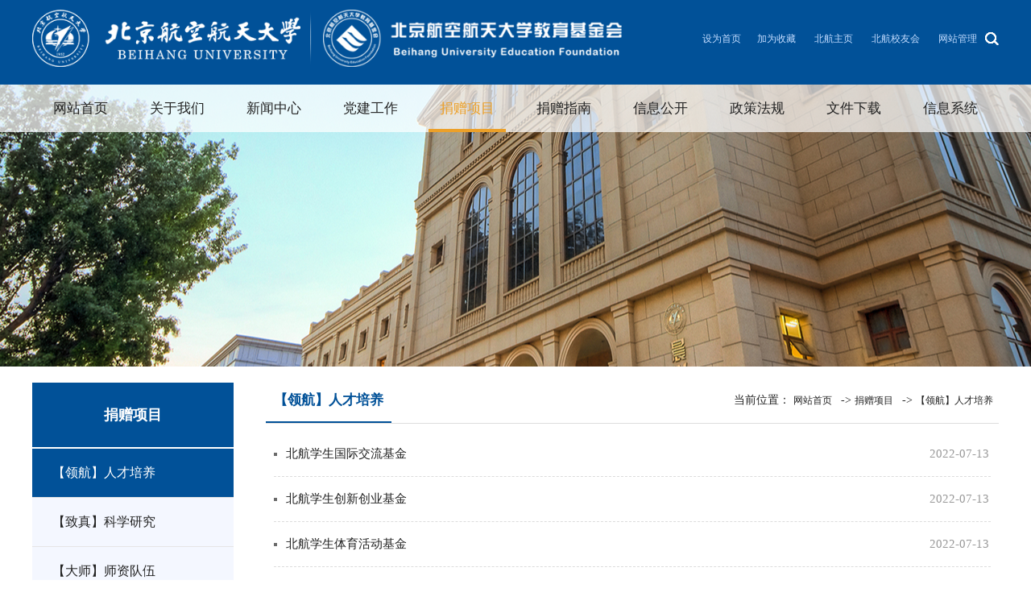

--- FILE ---
content_type: text/html
request_url: https://bhuef.buaa.edu.cn/jzxm/_lh_rcpy.htm
body_size: 6159
content:
<!DOCTYPE html>
<html>
<head>
<meta charset="utf-8">
<title>【领航】人才培养-北航教育基金会</title><META Name="keywords" Content="北航教育基金会,【领航】人才培养" />

<link href="../style/style.css" rel="stylesheet" type="text/css" />
<link href="../style/banner.css" rel="stylesheet" type="text/css" />
<script src="../js/bdtxk.js" type="text/javascript"></script>
<script src="../js/link.js" type="text/javascript"></script>

<!--Announced by Visual SiteBuilder 9-->
<link rel="stylesheet" type="text/css" href="../_sitegray/_sitegray_d.css" />
<script language="javascript" src="../_sitegray/_sitegray.js"></script>
<!-- CustomerNO:77656262657232307e78475c52555742000000034754 -->
<link rel="stylesheet" type="text/css" href="../list.vsb.css" />
<script type="text/javascript" src="/system/resource/js/counter.js"></script>
<script type="text/javascript">_jsq_(1081,'/list.jsp',-1,1578912136)</script>
</head>

<body>
<header>


<div class="top">
<div class="w1200" style="position:relative">
<div class="fl logo">
<!-- 网站logo图片地址请在本组件"内容配置-网站logo"处填写 -->


<a href="../index.htm"><img src="../images/logojjh20230831.png" style="width: 97%;"></a></div>
<div class="head-links fr">
<div class="search">
<img src="../images/ss.png">
</div>
<p>

<script language="javascript">
function dosuba244533a()
{
    try{
        var ua = navigator.userAgent.toLowerCase();
        if(ua.indexOf("msie 8")>-1)
        {
            window.external.AddToFavoritesBar(document.location.href,document.title,"");//IE8
        }else if(ua.toLowerCase().indexOf("rv:")>-1)
        {
            window.external.AddToFavoritesBar(document.location.href,document.title,"");//IE11+
        }else{
            if (document.all) 
            {
                window.external.addFavorite(document.location.href, document.title);
            }else if(window.sidebar)
            {
                window.sidebar.addPanel( document.title, document.location.href, "");//firefox
            }
            else
            {
                alert(hotKeysa244533a());
            }
        }

    }
    catch (e){alert("无法自动添加到收藏夹，请使用 Ctrl + d 手动添加");}
}
function hotKeysa244533a() 
{
    var ua = navigator.userAgent.toLowerCase(); 
    var str = "";    
    var isWebkit = (ua.indexOf('webkit') != - 1); 
    var isMac = (ua.indexOf('mac') != - 1);     
    if (ua.indexOf('konqueror') != - 1) 
    {  
        str = 'CTRL + B'; // Konqueror   
    } 
    else if (window.home || isWebkit || isMac) 
    {        
        str = (isMac ? 'Command/Cmd' : 'CTRL') + ' + D'; // Netscape, Safari, iCab, IE5/Mac   
    }
    return ((str) ? '无法自动添加到收藏夹，请使用' + str + '手动添加' : str);
}
function setHomepagea244533a()
{
    var url = document.location.href;
    if (document.all)
    {
        document.body.style.behavior='url(#default#homepage)';
        document.body.setHomePage(url);
    }
    else if (window.sidebar)
    {
        if(window.netscape)
        {
             try{
                  netscape.security.PrivilegeManager.enablePrivilege("UniversalXPConnect");
             }catch (e){
                   alert("该操作被浏览器拒绝，如果想启用该功能，请在地址栏内输入 about:config,然后将项 signed.applets.codebase_principal_support 值该为true");
             }
        }
    var prefs = Components.classes['@mozilla.org/preferences-service;1'].getService(Components. interfaces.nsIPrefBranch);
    prefs.setCharPref('browser.startup.homepage',url);
    }
    else
    {
        alert("浏览器不支持自动设为首页，请手动设置");
    }
}
</script>

<a href="javascript:setHomepagea244533a()">设为首页</a><a onclick="javascript:dosuba244533a();" href="#">加为收藏</a>
<script language="javascript" src="/system/resource/js/dynclicks.js"></script><script language="javascript" src="/system/resource/js/openlink.js"></script>   <a href="https://www.buaa.edu.cn/" target="_blank" onclick="_addDynClicks(&#34;wburl&#34;, 1578912136, 58813)">北航主页</a>
   <a href="http://xyh.buaa.edu.cn/" target="_blank" onclick="_addDynClicks(&#34;wburl&#34;, 1578912136, 58814)">北航校友会</a>
   <a href="http://10.254.43.18:8080/lg" target="_blank" onclick="_addDynClicks(&#34;wburl&#34;, 1578912136, 58815)">网站管理</a>

</p>
</div>
<div class="search-btn">
<script type="text/javascript">
    function _nl_ys_check(){
        
        var keyword = document.getElementById('showkeycode244535').value;
        if(keyword==null||keyword==""){
            alert("请输入你要检索的内容！");
            return false;
        }
        if(window.toFF==1)
        {
            document.getElementById("lucenenewssearchkey244535").value = Simplized(keyword );
        }else
        {
            document.getElementById("lucenenewssearchkey244535").value = keyword;            
        }
        var  base64 = new Base64();
        document.getElementById("lucenenewssearchkey244535").value = base64.encode(document.getElementById("lucenenewssearchkey244535").value);
        new VsbFormFunc().disableAutoEnable(document.getElementById("showkeycode244535"));
        return true;
    } 
</script>
<form action="../ssjgy.jsp?wbtreeid=1081" method="post" id="au3a" name="au3a" onsubmit="return _nl_ys_check()" style="display: inline">
 <input type="hidden" id="lucenenewssearchkey244535" name="lucenenewssearchkey" value=""><input type="hidden" id="_lucenesearchtype244535" name="_lucenesearchtype" value="1"><input type="hidden" id="searchScope244535" name="searchScope" value="0">


<input class="ss" type="text" name="showkeycode" id="showkeycode244535">
<input class="btn" type="submit" value="">

</form><script language="javascript" src="/system/resource/js/base64.js"></script><script language="javascript" src="/system/resource/js/formfunc.js"></script>

</div>
                
<script>

$(".search-btn").hide();
$(".search").click(function() {
	$(".search-btn").toggle();
});
		</script>


<div class="clear"> </div>
</div>
</div>

<div class="menunav">
<div class="nav">
<ul>
<li><a class="a" href="../index.htm">网站首页</a></li>
<li><a class="a" href="../gywm/jjhjj.htm">关于我们</a>
<ul>
<li><a href="../gywm/jjhjj.htm">基金会简介</a></li>
<li><a href="../gywm/zzjg.htm">组织机构</a></li>
<li><a href="../gywm/jjhzc.htm">基金会章程</a></li>
<li><a href="../gywm/jjhzzzs.htm">基金会资质证书</a></li>
<li><a href="../gywm/lxwm.htm">联系我们</a></li>
</ul>
</li>
<li><a class="a" href="../xwzx/jjhxw.htm">新闻中心</a>
<ul>
<li><a href="../xwzx/jjhxw.htm">基金会新闻</a></li>
<li><a href="../xwzx/rybh.htm">荣耀北航</a></li>
<li><a href="../xwzx/jzgs___adcd.htm">捐赠故事 . 爱的传递</a></li>
<li><a href="../xwzx/tzgg.htm">通知公告</a></li>
</ul>
</li>
<li><a class="a" href="../djgz.htm">党建工作</a>
</li>
<li class="hover"><a class="a" href="xl_70znxqjj.htm">捐赠项目</a>
<ul>
<li><a href="_lh_rcpy.htm">【领航】人才培养</a></li>
<li><a href="_zz_kxyj.htm">【致真】科学研究</a></li>
<li><a href="_ds_szdw.htm">【大师】师资队伍</a></li>
<li><a href="_yy_xyjs.htm">【雅园】校园建设</a></li>
<li><a href="_gx_whcc.htm">【赓续】文化传承</a></li>
<li><a href="gmxm.htm">公募项目</a></li>
<li><a href="tsxm.htm">特色项目</a></li>
</ul>
</li>
<li><a class="a" href="../jzzn/jzfs.htm">捐赠指南</a>
<ul>
<li><a href="../jzzn/jzfs.htm">捐赠方式</a></li>
<li><a href="../jzzn/jzlc.htm">捐赠流程</a></li>
<li><a href="../jzzn/gzlc.htm">工作流程</a></li>
</ul>
</li>
<li><a class="a" href="../xxgk/jzmx.htm">信息公开</a>
<ul>
<li><a href="../xxgk/jzmx.htm">捐赠鸣谢</a></li>
<li><a href="../xxgk/ndgzbg.htm">年度工作报告</a></li>
<li><a href="../xxgk/ndsjbg.htm">年度审计报告</a></li>
<li><a href="../xxgk/gysbgk.htm">公益时报公开</a></li>
<li><a href="../xxgk/xmyxbg.htm">项目运行报告</a></li>
</ul>
</li>
<li><a class="a" href="../zcfg/zcfg.htm">政策法规</a>
<ul>
<li><a href="../zcfg/zcfg.htm">政策法规</a></li>
<li><a href="../zcfg/mszc.htm">免税政策</a></li>
</ul>
</li>
<li><a class="a" href="../wjxz.htm">文件下载</a>
</li>
<li><a class="a" href="http://jjhglxt.buaa.edu.cn/buaa/">信息系统</a>
</li>
</ul>
</div>



</div>

</header>


<div class="nybanner" style="background:url(../images/banner.jpg) center center no-repeat"></div>


<div class="ny">
  <div class="ny_left">
  <div class="ny_left_top">



捐赠项目</div>
<div class="sidenav">
          <ul id="accordion" class="accordion">

<li>
	<div class="nav-link hover"><a href="_lh_rcpy.htm">【领航】人才培养</a></div>
</li>


<li>
	<div class="nav-link "><a href="_zz_kxyj.htm">【致真】科学研究</a></div>
</li>


<li>
	<div class="nav-link "><a href="_ds_szdw.htm">【大师】师资队伍</a></div>
</li>


<li>
	<div class="nav-link "><a href="_yy_xyjs.htm">【雅园】校园建设</a></div>
</li>


<li>
	<div class="nav-link "><a href="_gx_whcc.htm">【赓续】文化传承</a></div>
</li>


<li>
	<div class="nav-link "><a href="gmxm.htm">公募项目</a></div>
</li>


<li>
	<div class="nav-link "><a href="tsxm.htm">特色项目</a></div>
</li>

</ul>
        </div>
        
</div>

<div class="ny_right">
<div class="nytit"><h2 class="fl">



【领航】人才培养</h2>
<span class="fr">当前位置：
                        <a href="../index.htm">网站首页</a>
                -&gt;
                <a href="xl_70znxqjj.htm">捐赠项目</a>
                -&gt;
                <a href="_lh_rcpy.htm">【领航】人才培养</a>
</span>
<div class="clear"></div>
</div>

      <div class="ny_right_con">
     <div class="Newslist">


<script language="javascript" src="/system/resource/js/centerCutImg.js"></script><script language="javascript" src="/system/resource/js/ajax.js"></script><ul>
    
<li id="line_u10_0"><span>2022-07-13</span><a href="../info/1081/2704.htm">北航学生国际交流基金</a></li>


<li id="line_u10_1"><span>2022-07-13</span><a href="../info/1081/2703.htm">北航学生创新创业基金</a></li>


<li id="line_u10_2"><span>2022-07-13</span><a href="../info/1081/2702.htm">北航学生体育活动基金</a></li>


<li id="line_u10_3"><span>2022-07-13</span><a href="../info/1081/2696.htm">国家级优秀教材培育基金</a></li>


<li id="line_u10_4"><span>2022-07-13</span><a href="../info/1081/2695.htm">北航学生助学金</a></li>


<li id="line_u10_5"><span>2022-07-13</span><a href="../info/1081/2693.htm">未来空天技术学院优秀学生奖学金</a></li>


<li id="line_u10_6"><span>2022-07-13</span><a href="../info/1081/2692.htm">新生大类培养书院优秀学生奖学金</a></li>


<li id="line_u10_7"><span>2022-07-13</span><a href="../info/1081/2691.htm">北航学生奖学金</a></li>

</ul>
    <div align="center" style="margin-top:20px;"><INPUT TYPE="hidden" NAME="actiontype" VALUE=""><input type="hidden" name="_scode_" value="1747022629331"><input type="hidden" name="urltype" value="tree.TreeTempUrl"><input type="hidden" name="wbtreeid" value="1081"><input type="hidden" name="outFlag" value="false">
<style type="text/css">
.headStyle1kd6u6idn6, .headStyle1kd6u6idn6 td, .headStyle1kd6u6idn6 div {font-size: 12px;font-family:宋体; color: #000000; margin-left: auto; margin-right: auto; line-height:14px;}
.defaultButtonStyle {font-size: 12px;font-family:宋体; height:20px;color: #000000;BORDER: #AFD5F5 1px solid; margin: 0px;padding: 0px; FILTER:progid:DXImageTransform.Microsoft.Gradient(GradientType=0,StartColorStr=#ffffff, EndColorStr=#BDDBF7);  CURSOR: pointer; line-height:14px;background:-webkit-gradient(linear, 0 0, 0 100%, from(#ffffff), to(#BDDBF7));background: -moz-linear-gradient( top,#ffffff,#BDDBF7);background:-ms-linear-gradient(top,#ffffff 0%,#bddbf7 100%);}
.defaultinputStyle {font-size: 12px;font-family:宋体; height:20px; border:1px solid #AFD5F5; line-height:14px;}
.colHeader {font-size: 12px;font-family:宋体; line-height:14px;}
.headStyle1kd6u6idn6 a, .pageList .this-page {font-size: 12px;font-family:宋体; display:inline-block; height:14px; padding: 2px 4px; border: solid 1px #AFD5F5; background: #fff; text-decoration: none; MARGIN-RIGHT: 1px;line-height:14px;}
.headStyle1kd6u6idn6 a:visited {font-size: 12px;font-family:宋体; color: #000000; text-decoration: none; line-height:14px;}
.headStyle1kd6u6idn6 .PrevDisabled {font-size: 12px;font-family:宋体; display:inline-block;height:14px;  margin-right: 3px; padding: 2px 4px; background: #fff;color:#ccc;border: solid 1px #AFD5F5; line-height:14px;}
.headStyle1kd6u6idn6 .SelectList {font-size: 12px;font-family:宋体;line-height:14px;}
.headStyle1kd6u6idn6 .Prev { font-size: 12px;font-family:宋体; margin-right: 3px; padding: 2px 4px;line-height:14px;}
.headStyle1kd6u6idn6 .break {font-size: 12px;font-family:宋体; border: none; text-decoration: none; line-height:14px;}
.headStyle1kd6u6idn6 .NextDisabled { font-size: 12px;font-family:宋体;display:inline-block; height:14px; margin-left: 2px; padding: 2px 4px;background: #fff;color:#ccc;border: solid 1px #AFD5F5; line-height:14px;}
.headStyle1kd6u6idn6 .Next { font-size: 12px;font-family:宋体; margin-left: 2px; padding: 2px 4px;line-height:14px;}
.headStyle1kd6u6idn6 .this-page {font-size: 12px;font-family:宋体;display:inline-block;height:14px;padding: 2px 4px; border: solid 1px #AFD5F5; background: #E1F0FD; font-weight: bold; color:black; MARGIN-RIGHT: 1px;line-height:14px;}
.headStyle1kd6u6idn6 a:hover {font-size: 12px;font-family:宋体;color: black; background: #EFF7FE; border-color: #AFD5F5; text-decoration: none;line-height:14px;}
.headStyle1kd6u6idn6 a:link {font-size: 12px;font-family:宋体;color: #000000; text-decoration: none;line-height:14px;}
.headStyle1kd6u6idn6 a:active { font-size: 12px;font-family:宋体;color: black; text-decoration: none; background: #EFF7FE; line-height:14px;}
</style><script language="javascript" src="/system/resource/js/gotopage.js"></script><script type="text/javascript">function a244563_gopage_fun(){_simple_list_gotopage_fun(1,'a244563GOPAGE',2)}</script><table cellspacing="0" cellpadding="0" border="0"><TR><td colspan="0"><table cellspacing="0" class="headStyle1kd6u6idn6" width="100%" cellpadding="1"><tr valign="middle"><TD nowrap align="left" width="1%" id="fanye244563">共8条&nbsp;&nbsp;1/1&nbsp;</td><td nowrap align="left"><div><span class="PrevDisabled">首页</span><span class="PrevDisabled">上页</span><span class="NextDisabled">下页</span><span class="NextDisabled">尾页</span></div></td></tr></table></table></div><script>_showDynClickBatch(['dynclicks_u10_2704','dynclicks_u10_2703','dynclicks_u10_2702','dynclicks_u10_2696','dynclicks_u10_2695','dynclicks_u10_2693','dynclicks_u10_2692','dynclicks_u10_2691'],[2704,2703,2702,2696,2695,2693,2692,2691],"wbnews", 1578912136)</script>
</div>

      </div>

</div>

<div class="clear"></div>

</div>





<div class="foot mt20">
<div class="w1200">
<div class="foot_top">
<div class="foot_l">
<h2> <a href="../gywm/jjhjj.htm" style="color:#fff;">关于我们</a></h2>
<ul>
<li><a href="../gywm/jjhjj.htm">基金会简介</a></li>
<li><a href="../gywm/zzjg.htm">组织机构</a></li>
<li><a href="../gywm/jjhzc.htm">基金会章程</a></li>
<li><a href="../gywm/jjhzzzs.htm">基金会资质证书</a></li>
<li><a href="../gywm/lxwm.htm">联系我们</a></li>
</ul>
</div>
<div class="foot_l">
<h2> <a href="../xwzx/jjhxw.htm" style="color:#fff;">新闻中心</a></h2>
<ul>
<li><a href="../xwzx/jjhxw.htm">基金会新闻</a></li>
<li><a href="../xwzx/rybh.htm">荣耀北航</a></li>
<li><a href="../xwzx/jzgs___adcd.htm">捐赠故事 . 爱的传递</a></li>
<li><a href="../xwzx/tzgg.htm">通知公告</a></li>
</ul>
</div>
<div class="foot_l">
<h2> <a href="../djgz.htm" style="color:#fff;">党建工作</a></h2>
</div>
<div class="foot_l">
<h2> <a href="xl_70znxqjj.htm" style="color:#fff;">捐赠项目</a></h2>
<ul>
<li><a href="_lh_rcpy.htm">【领航】人才培养</a></li>
<li><a href="_zz_kxyj.htm">【致真】科学研究</a></li>
<li><a href="_ds_szdw.htm">【大师】师资队伍</a></li>
<li><a href="_yy_xyjs.htm">【雅园】校园建设</a></li>
<li><a href="_gx_whcc.htm">【赓续】文化传承</a></li>
<li><a href="gmxm.htm">公募项目</a></li>
<li><a href="tsxm.htm">特色项目</a></li>
</ul>
</div>
<div class="foot_l">
<h2> <a href="../jzzn/jzfs.htm" style="color:#fff;">捐赠指南</a></h2>
<ul>
<li><a href="../jzzn/jzfs.htm">捐赠方式</a></li>
<li><a href="../jzzn/jzlc.htm">捐赠流程</a></li>
<li><a href="../jzzn/gzlc.htm">工作流程</a></li>
</ul>
</div>
<div class="foot_l">
<h2> <a href="../xxgk/jzmx.htm" style="color:#fff;">信息公开</a></h2>
<ul>
<li><a href="../xxgk/jzmx.htm">捐赠鸣谢</a></li>
<li><a href="../xxgk/ndgzbg.htm">年度工作报告</a></li>
<li><a href="../xxgk/ndsjbg.htm">年度审计报告</a></li>
<li><a href="../xxgk/gysbgk.htm">公益时报公开</a></li>
<li><a href="../xxgk/xmyxbg.htm">项目运行报告</a></li>
</ul>
</div>
<div class="foot_l">
<h2> <a href="../zcfg/zcfg.htm" style="color:#fff;">政策法规</a></h2>
<ul>
<li><a href="../zcfg/zcfg.htm">政策法规</a></li>
<li><a href="../zcfg/mszc.htm">免税政策</a></li>
</ul>
</div>



<div class="ewm fr">        
       

<img src="../images/erweima.jpg" style="width:121px;height:121px;"><p onclick="_addDynClicks(&#34;wbimage&#34;, 1578912136, 51185)">微信二维码</p>
               
 
                
        
</div>
<div class="clear"></div>
</div>
</div>
<div class="bq"><!-- 版权内容请在本组件"内容配置-版权"处填写 -->
<p>版权所有©北京航空航天大学 京ICP备05004617 文保网安备案号1101080018&nbsp; 地址：北京市海淀区学院路37号 邮编：100191&nbsp; 建设维护：北航教育基金会</p></div>
</div>


</body>
</html>


--- FILE ---
content_type: text/css
request_url: https://bhuef.buaa.edu.cn/style/style.css
body_size: 5710
content:
@charset "utf-8";


*{ padding:0; margin:0;}
body, div, dl, dt, dd, ul, ol, li, h1, h2, h3, h4, h5, h6, pre, form, fieldset, input, textarea, blockquote, p{ padding:0px; margin:0px; font-weight:normal;}
ol, ul{ list-style:none;}
i,em{ font-style:normal;}
li{ list-style-type:none; }
a{ text-decoration:none; color:#222;}
a:hover { COLOR:#015198;}
img { border:0; padding:0px; margin:0px;}
html { overflow-x: hidden; overflow-y: auto;}
.slow img:hover{ -moz-transition: all 0.2s ease-in-out;-webkit-transition: all 0.2s ease-in-out;-o-transition: all 0.2s ease-in-out;-ms-transition: all 0.2s ease-in-out;transition: all 0.2s ease-in-out; transform:scale(1.05);}
.slow,.slow img{-moz-transition: all 0.2s ease-in-out;-webkit-transition: all 0.2s ease-in-out;-o-transition: all 0.2s ease-in-out;-ms-transition: all 0.2s ease-in-out;transition: all 0.2s ease-in-out;}



body{font-family:"Microsoft YaHei", "微软雅黑", "宋体"; color:#222; font-size:14px; background:#fff; min-width:1200px;}
.fl{float:left}
.fr{float:right}
.hidden{ display:none;}
.display{ display:block;}
.mt20{ margin-top:20px;}
.ml20{ margin-left:30px;}
.ml40{ margin-left:40px;}
.pt20{ padding-top:20px;}
.clear{ clear:both; font-size:0px; line-height:0px; height:0px;}
.w1200{ width:1200px; margin:0 auto;}
.h60{ height:60px;}
.box{background:url(../images/bg1.png) bottom center no-repeat #f2f5fa; width:100%; padding:25px 0;}

.top{ background:#015198; height:105px;}
.logo{ padding-top:12px; width:758px; height:86px;}
.head-links{overflow: hidden; margin-top:40px; min-width:355px;}
.head-links p{float: right;font-size:12px;color: #9fafd3;}
.head-links p a{color: #c3dcff;margin: 0 10px;transition: 0.6s all;}
.head-links p a:hover{color: #fff;transition: 0.6s all;}
.head-links .search{float: right;cursor: pointer;}
.search-btn{width: 285px;height: 40px; position: absolute;bottom:25px;right: 0;z-index: 99999999;background:#fff;overflow: hidden;}
.search-btn .ss{float: left;width: 245px;height: 40px;line-height: 40px; border: 1px solid #2755a6;box-sizing: border-box;background-color: transparent;text-indent: 10px;}
.search-btn .btn{float: left;width: 40px;height: 40px; outline:medium none; background:#2755a6 url(../images/ss.png) no-repeat center;border: none; }



.menunav{ background:url(../images/navbg.png) repeat; width:100%; margin:0 auto; position:absolute; z-index:6;}

.nav { position:relative;  height:59px; line-height:59px; width:1200px; margin:0 auto;}
.nav ul {padding:0; margin:0;list-style-type: none;  }
.nav ul li {float:left; position:relative; z-index:998;display:block;}
.nav ul li a{display:block; text-decoration:none; text-align:center; font-size:17px; display:block; width:120px;}
.nav ul li ul {display: none;}
.nav ul li ul li{width:120px;position:static; border-right:none !important; }
.nav ul li:hover a { color:#eca029;}
.nav ul li.hover a { color:#eca029;}
.nav ul li:hover ul {display:block; position:absolute; top:59px; left:-10px; }
.nav ul li:hover ul li ul {display: none;}
.nav ul li:hover ul li{ height:35px !important; line-height:35px; background:none;}
.nav ul li:hover ul li a {display:block; text-align:center; line-height:35px; background:url(../images/navbg.png) repeat; padding:0px; font-size:14px; color:#333;}
.nav ul li:hover ul li a:hover { color:#eca029; background:#FFF;}

.nav ul li .a:after {display: block;
 position: absolute;
 bottom: 0;
 right: 0px;
 height: 4px;
 width: 0px;
 z-index: 0;
 content: '';
 background: #eca029;
 transition: all 0.4s cubic-bezier(0.42, 0, 0.58, 1); }
.nav ul li:hover .a:after, .nav ul li.hover .a:after { left: 10%;
 right: auto;
 width: 80%; margin:0 auto;}




.news{ width:775px; overflow:hidden;}
.TabTitle1{ height:45px; line-height:45px;}
.TabTitle1 h2{ background:url(../images/h2bg.jpg) left center no-repeat; height:45px; line-height:45px; font-size:20px; font-weight:bold; width:110px; padding-left:35px; float:left;}
.TabTitle1 ul { height:45px; display:block; float:left; width:330px;}
.TabTitle1 ul li{ float:left; height:43px; line-height:43px; font-size:16px; width:100px; margin-right:7px; text-align:center; cursor:pointer; display:block;}
.TabTitle1 ul li a{ color:#333; background:url(../images/tab1.jpg) left center no-repeat; padding-left:18px;}
.TabTitle1 .hover a{color:#015198; background:url(../images/tab2.jpg) left center no-repeat; padding-left:18px;}
.Tabbottom1{ height:390px;}



.pic_news{ width:100%;}
.pic_news ul li{ float:left; width:368px; height:310px; padding-right:35px; display:block; position:relative; border-bottom:1px solid #dfdfdf;}
.pic_news ul li .img{height:250px; overflow:hidden;}
.pic_news ul li .img img{ width:368px; height:250px;}
.pic_news ul li span{ background:url(../images/sjbg.png) repeat; color:#fff; position:absolute; text-align:center; left:0px; top:0px; z-index:3; width:69px; height:64px; overflow:hidden;}
.pic_news ul li span h2{ font-weight:bold; font-size:26px; display:block; line-height:35px; padding-top:3px;}
.pic_news ul li span i{ font-size:12px; display:block;}
.pic_news ul li .title{}
.pic_news ul li .title h2{ font-size:16px; display:block; height:60px; line-height:60px; text-align:center; overflow:hidden;}


.new_list ul li { height:18px; overflow:hidden; margin-top:15px; font-size:15px; float:left; width:368px; margin-right:35px; display:block;}
.new_list ul li span{color:#c29860; float:left; font-size:14px; text-align:left; display:block; padding-right:15px;}
.new_list ul li a{ float:right; padding-left:15px; border-left:1px solid #dfdfdf; display:block; width:298px;}


.gd{ margin-top:-440px; text-align:right;}
.gd a{ color:#999;}

.xwlist{ height:390px; overflow:hidden;}
.xwlist ul li { width:368px; float:left; height:56px; padding-top:15px; padding-bottom:22px; border-bottom:1px solid #e0e2e9; overflow:hidden; display:block; margin-right:35px;}
.xwlist li .rq { display:block; width:57px; height:50px; padding:5px; line-height:26px; text-align:center; color:#fff; font-size:26px; font-weight:bold; background:#005ca5;}
.xwlist li .rq font { font-size:12px; color:#fff; display:block; font-weight:normal;}
.xwlist li .zw { width:275px; display:block;}
.xwlist li .zw a{ height:60px; line-height:30px; font-size:16px;}





.tit1{ height:45px; line-height:45px;}
.tit1 h2{ background:url(../images/h2bg.jpg) left center no-repeat; height:45px; line-height:45px;  font-size:20px; font-weight:bold; width:170px; padding-left:35px; float:left;}
.tit1 a{ text-align:right; overflow:hidden;display:block; float:right; color:#999;}


.w390{ width:390px;}

.axb{ width:350px; background:#f6f6f6; padding:20px;}
.axblist h2{ height:45px; line-height:45px; border-bottom:1px solid #e1e1e1; font-size:16px; font-weight:bold !important; display:block;}
.axblist ul{ }
.axblist h2 .jkdwmc {
    width: 54%;
    margin-right: 1%;
}
.axblist h2 .jebt {
    width: 23%;
}
.axblist h2 .rqbt {
    width: 22%;
    text-align: center;
}
.axblist li{ height:45px; line-height:45px; border-bottom:1px solid #e1e1e1; display:block;}
.axblist li p{ width:70%; float:left; overflow:hidden; text-overflow: ellipsis; white-space: nowrap; display:block;}
.axblist li span{ float:right; width:auto;}
.axblist li p.sj {
    width: 22%;
    font-size: 12px;
    text-align: right;
}
.axblist li p.dwmc {
    width: 54%;
    font-size: 12px;
    margin-right: 1%;
}
.axblist li p.je {
    width: 23%;
    font-size: 12px;
}

.jzxm{ margin-top:20px;}
.jzxm ul li{ width:205px; height:222px; float:left; margin-right:35px; position:relative; overflow:hidden;}
.jzxm ul li p{ font-size:18px; text-align:center; color:#fff; height:60px; line-height:60px; position:absolute; bottom:0; z-index:1; width:100%; display:block;}
.jzxm ul li .xm1 ,.jzxm ul li .xm5,.jzxm ul li .xm9{ background:url(../images/xmbg1.png) left bottom no-repeat;}
.jzxm ul li .xm2 ,.jzxm ul li .xm6{ background:url(../images/xmbg2.png) left bottom no-repeat;}
.jzxm ul li .xm3 ,.jzxm ul li .xm7{ background:url(../images/xmbg3.png) left bottom no-repeat;}
.jzxm ul li .xm4 ,.jzxm ul li .xm8{ background:url(../images/xmbg4.png) left bottom no-repeat;}


.jzfs{ background:url(../images/jzbg.jpg) top center no-repeat; height:90px; padding-top:35px;}
.jzfs ul li{ float:left; background:url(../images/znfg.png) right center no-repeat; margin-left:32px; padding-right:32px; line-height:27px;}
.jzfs ul li a{ color:#fff; display:block; padding-left:60px;}
.jzfs ul li p{ font-size:20px; display:block;}
.jzfs ul li i{ font-size:13px; color:#568fc2; display:block;}
.jzfs ul li .jz1{ background:url(../images/jz1.png) left center no-repeat;}
.jzfs ul li .jz2{ background:url(../images/jz2.png) left center no-repeat;}
.jzfs ul li .jz3{ background:url(../images/jz3.png) left center no-repeat;}
.jzfs ul li .jz4{ background:url(../images/jz4.png) left center no-repeat;}
.jzfs ul li .jz5{ background:url(../images/jz5.png) left center no-repeat;}


.w380{ width:380px;}

.zsjz li{ line-height:24px; height:123px; overflow:hidden; display:block; margin-top:20px;}

.zsjz li img { width:165px; float:left; height:123px; overflow:hidden;}
.zsjz li span { width:195px; float:right; display:block; font-size:16px; line-height:30px;}
.zsjz li p{ color:#999; display:block; font-size:14px;}


.rybh{ overflow:hidden;}
.rybh ul li { height:56px; margin-top:29px; overflow:hidden; display:block;}
.rybh li .rq1 { display:block; width:57px; height:54px; border:1px solid #015198; line-height:29px; text-align:center; color:#fff; font-size:20px; background:#015198; }
.rybh li .rq1 font { font-size:12px; color:#777; background:#fff; display:block; line-height:25px;}
.rybh li .zw1 { width:300px; display:block;}
.rybh li .zw1 a{ height:30px; line-height:30px; font-size:15px;}
.rybh li .zw1 p{ color:#999; font-size:14px; margin-top:5px;}


.tzgg{ width:372px;}
.tzgg_top{ background:url(../images/zc.png) no-repeat; width:372px; height:147px;}
.zbgg{ background:url(../images/xxgk.png) no-repeat; width:372px; height:147px;}
.dflz{ background:url(../images/cjwt.png) no-repeat; width:372px; height:147px;}
.tzgg_top a, .zbgg a, .dflz a{ color:#fff; font-size:18px; width:40px; line-height:30px; display:block; padding-top:45px; padding-left:35px;}

.list{ margin-top:20px;}
.list ul li { line-height:30px; font-size:16px; height:32px; overflow:hidden; background:url(../images/xb.png) left 14px no-repeat; display:block; padding-left:12px;}


.foot{ background:#09579f; padding-top:20px; width:100%; color:#fff; overflow:hidden;}
.foot_top{ height:170px; margin-top:15px;}
.foot_l{ width:145px; line-height:30px;float:left; height:190px; overflow:hidden;}
.foot_l h2{ width:145px; font-size:16px; margin-bottom:7px; overflow:hidden; display:block; }
.foot_l ul li{ width:145px; font-size:12px; display:block; height:30px; line-height:30px;}
.foot_l ul li a{ color:#a4a4a4;}


.ewm{ border-left:1px solid #515151; padding-left:40px; width:120px; color:#a4a4a4; line-height:35px; text-align:center;}

.bq{ margin-top:30px; border-top:1px solid #515151; height:60px; line-height:60px; text-align:center; color:#bcbcbc; }


.nybanner{ height:350px; width:100%; margin:0 auto;}



.nytit{ border-bottom:1px solid #ddd; height:45px; line-height:43px; padding-bottom:5px;}
.nytit h2{ border-bottom:2px solid #015198; padding:0 10px; padding-bottom:5px; font-size:17px; font-weight:bold; text-align:center; color:#015198;}
.nytit a{ padding-right:7px; font-size:12px; }





.ny{width:1200px; margin:0 auto; padding-top:20px;}
.ny_left{ float:left; width:250px;}

.ny_right{ float:right; background:#fff; width:910px; min-height:500px;}
.ny_right1{ background:#fff; width:1140px; margin:0 auto; padding:0 30px; min-height:500px;}
.ny_right_con{ padding-bottom:30px; padding:10px;}




.ny_left_top{ height:80px; width:250px; color:#FFF; background:#015198; font-size:18px; font-weight:bold; text-align:center; line-height:80px; margin-bottom:2px;}

.sidenav{ overflow:hidden; display:block; width:250px; background:#f4f7ff;}
.accordion { width:100%; }
.accordion .nav-link {display: block;  padding-left:25px; height:60px; line-height:60px; font-size:15px; color:#333; outline:none; -webkit-transition: all 0.4s ease;-o-transition: all 0.4s ease;transition: all 0.4s ease; font-size:16px; }
.accordion .nav-link a{ display: block;}
.accordion .nav-link:hover{  color: #fff !important; background:#015198; font-size:16px; }
.accordion .nav-link:hover a{  color: #fff !important; font-size:16px; }
.accordion .nav-link.hover{  color: #fff !important; background:#015198; font-size:16px; }
.accordion .nav-link.hover a{  color: #fff !important; font-size:16px; }
.currentnav{ background:#015198 !important; color: #fff !important; }

.nav-link1{ width:50px;  height:60px; line-height:60px; cursor: pointer; position:absolute; top:0; right:3px;}
.accordion li{  position: relative; font-size:16px; border-bottom:1px solid #e6e5e5; overflow:hidden;  }
.accordion li:last-child .nav-link { font-size:16px; }
.accordion li i { display:block; width:30px; height:30px; background:url(../images/xia.png) center no-repeat; position: absolute;top:15px;right: 12px;font-size: 18px; color: #595959; -webkit-transition: all 0.4s ease; -o-transition: all 0.4s ease; transition: all 0.4s ease; }
.accordion li.open .nav-link { color: #fff !important; background:#015198;font-size:16px;  }
.accordion li.open .nav-link a{color: #fff !important; font-size:16px; }
.accordion li.open i.fa-chevron-down {-webkit-transform: rotate(180deg);-ms-transform: rotate(180deg);-o-transform: rotate(180deg);transform: rotate(180deg);}
.sidemenu {display: none; font-size:14px !important; background:#f6f6f6; border-top:none; padding:10px 0;}
.sidemenu li { background:#f6f6f6; font-size:14px !important;border-bottom:none;}
.sidemenu a { display: block;font-size:14px !important;text-decoration: none; padding:8px 8px; padding-left:40px; -webkit-transition: all 0.25s ease;-o-transition: all 0.25s ease; transition: all 0.25s ease; }
.sidemenu a.on{color:#015198; background:#fff; border-left:3px solid #015198; padding-left:40px !important; } 
.sidemenu a:hover {color:#015198; background:#fff; border-left:3px solid #015198; padding-left:40px !important; }


.dpzw{ padding-top:10px; font-size:16px; line-height:34px;}
.dpzw p{ text-indent:2em; margin-bottom:10px; }
.dpzw img{text-align: center; max-width:800px; margin:0 auto; display: block;} 

.dpzw table {font-size:14px; width:90%; margin:0 auto; border-collapse: collapse;}
.dpzw table td{text-align: center; padding:5px 10px; line-height:30px; border:1px #ddd solid;}
.dpzw table td p{ text-indent:0em !important; margin-bottom:0px;}



.m-list3 {
 
}
.m-list3 li {
 overflow: hidden;
 padding: 10px 0 30px;
 border-bottom: 1px solid #e6e6e6;
 margin-bottom: 20px;
}
.m-list3  .pic3 {
 float: left;
 overflow: hidden;
 width: 180px;
 height: 120px;
 position:relative;
}
.m-list3  .pic3 img {
 display: block;
 overflow: hidden;
 width: 180px;
 height: 120px; -webkit-transition: all 0.5s; -moz-transition: all 0.5s; -o-transition: all 0.5s; position:absolute; z-index:1;
}
.m-list3  .pic3:hover img {
-webkit-transform: scale(1.1); -moz-transform: scale(1.1); -o-transform: scale(1.1); -ms-transform: scale(1.1);
}
.m-list3 .txt4 {
 overflow: hidden;
 padding-left: 20px;
}
.m-list3 .tit4 {
 font-size: 16px;
 font-weight: normal;
 line-height: 32px;

 overflow: hidden;
 white-space: nowrap;
 text-overflow: ellipsis;
}

.m-list3 .txt4 p {
 height: 48px;
 font-size: 14px;
 line-height:24px;
 color: #333;

 overflow: hidden;
 display: -webkit-box;
 display: box; 
 
 text-overflow: ellipsis;
 word-break: break-all;
 -webkit-box-orient: vertical;
 -webkit-line-clamp: 2;
}
.m-list3 .info {
 padding: 5px 0;
 line-height: 25px;
}
.m-list3 .info .time1 {
 padding-left: 5px;
 color: #6589cb;
}






.Newslist {}
.Newslist ul li {height:55px; line-height:55px; background:url(../images/xb.png) center left no-repeat; border-bottom:1px dashed #dcdcdc; font-size:15px; padding-left:15px;}
.Newslist ul li span{float: right; color: #999999; margin-right: 2px;}
.Newslist ul li:hover{ text-indent:8px; transition:0.5s;}

.titleList ul{margin-bottom: 40px;}
.titleList li{height:60px;line-height: 60px; padding-left: 30px;}
.titleList li a{display: block; font-size:16px; float:left; overflow: hidden;}
.titleList li span{font-size:14px;color:#999999; width:130px; float:right; text-align:center; display:block;}

.graybg{background: #F8F8F8}
.titleList2 ul{margin-bottom: 40px;}
.titleList2 li{height:60px;line-height: 60px; padding:0 50px;}
.titleList2 li p{display: block; float:left; font-size:16px; overflow: hidden; width:330px; overflow:hidden; text-overflow:ellipsis;white-space: nowrap;}
.titleList2 li span{font-size:14px;color:#999999; float:right; width:100px; text-align:center; display:block;}



.tuandui{ margin-top:10px;}
.tuandui h2{ font-size:18px; line-height:30px; margin-bottom:20px;}
.tuandui ul li{ background:#f6f6f6; padding:20px; margin-bottom:30px; float:left; width:860px; display:block;}
.tuandui ul li .img{ float:left; width:300px; height:200px; overflow:hidden;}
.tuandui ul li .img img{ width:100%;}
.tuandui ul li span{ float:right; width:520px; display:block;}
.tuandui ul li span a{ font-size:18px; color:#015198; height:40px; line-height:40px;}
.tuandui ul li span em{color:#015198; margin-right:15px; font-weight:bold; display:block;}
.tuandui ul li span p{ line-height:30px; color:#777; display:block; margin-top:5px;}



.content{ padding:0 10px}
.content-title{ width:100%; border-bottom:1px dashed #ccc; padding-bottom:10px;}
.content-title h3{ font-size:24px; font-weight:bold; line-height:50px; width:100%; text-align:center; padding-bottom:5px;}
.content-title i{TEXT-ALIGN: center;  MARGIN: 0px auto; BACKGROUND: #f6f6f6; HEIGHT:40px; display:block; line-height:40px; font-style:normal;}
.content-con{font-size:15px; line-height:35px; padding:10px 0;}
.content-con p{ text-indent:2em; text-align:justify; text-justify:inter-ideograph; margin-bottom:20px;}
.content-con img{text-align: center; max-width:600px; margin:15px auto; display: block;}

.sxt{padding:15px 0; border-top:1px dotted #bbb;}
.sxt p{display:block; width:100%; height:34px; font-size:15px; line-height:34px; overflow:hidden; text-overflow:ellipsis; white-space:nowrap; color:#333;}



.xs-List li {
 padding: 24px;
 padding-left: 0;
 background: #fff;
 border-bottom: 1px solid #EFEFEF;
 margin-bottom: 20px;
}
.xs-List li h3 {
 font-size: 18px;
 font-weight: normal;
 margin-bottom: 20px;
 color:#003399;
}
.xs-List li h3 a{ 
 color:#003399;
}
.xs-List li p {
 font-size: 14px;
 color: #666666;
 line-height: 30px;
 margin-bottom: 5px;
}
.xs-List .summary {
 height: 42px;
 line-height: 28px;
 font-size: 14px;
 color: #999;
 margin-bottom:20px;
}








.pro_list {float:left; width:256px; margin:10px 20px;}
.pro_img {
 overflow: hidden;
 width: 256px;
 height: 175px;
 position:relative;
}

.pro_img img {
 display: block;
 overflow: hidden;
width: 256px;
 height: 175px; -webkit-transition: all 0.5s; -moz-transition: all 0.5s; -o-transition: all 0.5s; position:absolute; z-index:1;
}
.pro_title {
 width: 100%;
 height: 35px;
 line-height:35px; text-align:center;
 overflow: hidden;
}

.pro_img:hover img {
-webkit-transform: scale(1.1); -moz-transform: scale(1.1); -o-transform: scale(1.1); -ms-transform: scale(1.1);
}

--- FILE ---
content_type: text/css
request_url: https://bhuef.buaa.edu.cn/style/banner.css
body_size: 883
content:
.rslides{

  position:relative;

  list-style:none;

  overflow:hidden;

  width:100%;

  padding:0;

  margin:0;

}

.rslides li{

  -webkit-backface-visibility:hidden;

  position:absolute;

  display:none;

  width:100%;

  left:0;

  top:0;

}

.rslides li:first-child{

  position:relative;

  display:block;

  float:left;

}

.rslides img{

  display:block;

  height:auto;

  float:left;

  width:100%;

  border:0;

}


.callbacks li a{ background:url(../images/yy.png) repeat; height:60px; line-height:60px; bottom:0; z-index:3; position:absolute; display:block; width:100%;}
.callbacks li p{ color:#fff; width:1200px; margin:0 auto; font-size:16px;}






.callbacks_tabs.callbacks1_tabs{position:relative; z-index:100; width:1200px; margin:-40px auto 20px auto; text-align:right;ss}

.callbacks_tabs.callbacks1_tabs li{display:inline-block;width:11px;height:11px;margin:0 5px;border-radius:10px; position:relative;}

.callbacks_tabs.callbacks1_tabs li a{display:inline-block;width:11px;height:11px;border-radius:10px;position:absolute; left:0; z-index:1000; color:rgba(100,200,300,0); color:transparent; background:#fff;}

.callbacks_tabs.callbacks1_tabs li.callbacks_here a{background:#015198;}



.callbacks_container{

  margin-bottom:2px;

  position:relative;

  width:100%;

  max-width:100%;


}

.callbacks{

  position:relative;

  list-style:none;

  overflow:hidden;

  width:100%;

  padding:0;

  margin:0;

}

.callbacks li{

  position:absolute;

  width:100%;

  left:0;

  top:0;

}

.callbacks img{

  display:block;

  position:relative;

  z-index:1;

  height:auto;

  width:100%;

  border:0;

}

.callbacks .caption{

  display:block;

  position:absolute;

  z-index:2;

  font-size:20px;

  text-shadow:none;

  color:#fff;

  background:#000;

  background:rgba(0,0,0, .8);

  left:0;

  right:0;

  bottom:0;

  padding:10px 20px;

  margin:0;

  max-width:none;

}

.callbacks_nav{

  position:absolute;

  -webkit-tap-highlight-color:rgba(0,0,0,0);

  top:50%;

  left:10px;

  opacity:0.6;

  z-index:3;

  text-indent:-9999px;

  overflow:hidden;

  text-decoration:none;

  height:61px;

  width:38px;

  margin-top:-30px;

}

.callbacks_container:hover .callbacks_nav{display:block;}

.callbacks_nav:active{opacity:1.0;}

.callbacks_nav.next{

  left:auto;

  background-position:right top;

  right:10px;

}

--- FILE ---
content_type: text/css
request_url: https://bhuef.buaa.edu.cn/list.vsb.css
body_size: 65
content:
.nav ul li ul li{width:140px;}
.nav ul li ul li a{width:165px;}


--- FILE ---
content_type: application/javascript
request_url: https://bhuef.buaa.edu.cn/js/link.js
body_size: 510
content:
$(function() {
	var Accordion = function(el, multiple) {
		this.el = el || {};
		this.multiple = multiple || false;
		var links = this.el.find('.nav-link1');
		links.on('click', {el: this.el, multiple: this.multiple}, this.dropdown)
	}

	Accordion.prototype.dropdown = function(e) {
		var $el = e.data.el;
			$this = $(this),
			$next = $this.next();

		$next.slideToggle();
		$this.parent().toggleClass('open');

		if (!e.data.multiple) {
			$el.find('.sidemenu').not($next).slideUp().parent().removeClass('open');
		};
	}	

	var accordion = new Accordion($('#accordion'), false);
});





function setTab(name,cursel,n){
	for(i=1;i<=n;i++){
		var menu=$("#"+name+i);
		var con=$("#con_"+name+"_"+i);		
		if(i==cursel)
		{
			$(menu).addClass("hover");
			
			$(con).show();
		}
		else
		{
			$(menu).removeClass("hover");
			$(con).hide();
		}
	}
}






$(function() {
	var Accordion = function(el, multiple) {
		this.el = el || {};
		this.multiple = multiple || false;


		var links = this.el.find('.nav-link1');
		
		links.on('click', {el: this.el, multiple: this.multiple}, this.dropdown)
	}

	Accordion.prototype.dropdown = function(e) {
		var $el = e.data.el;
			$this = $(this),
			$next = $this.next();

		$next.slideToggle();
		$this.parent().toggleClass('open');

		if (!e.data.multiple) {
			$el.find('.sidemenu').not($next).slideUp().parent().removeClass('open');
		};
	}	

	var accordion = new Accordion($('#accordion'), false);
});